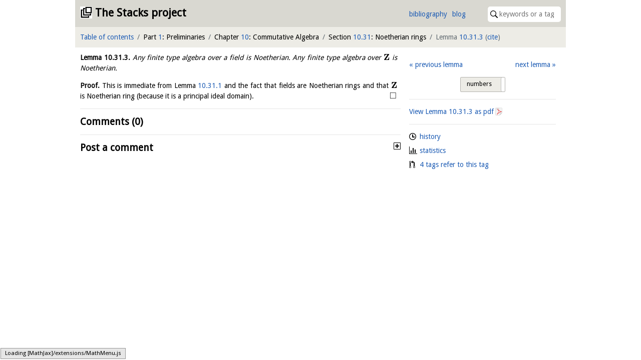

--- FILE ---
content_type: text/html; charset=utf-8
request_url: https://stacks.math.columbia.edu/tag/00FO
body_size: 5366
content:
<!doctype html>
<html lang="en">
<head>



<meta charset="utf-8">
<meta name="viewport" content="width=device-width,initial-scale=1,user-scalable=no">
<meta name="theme-color" content="#d9d8d1">

<title>Lemma 10.31.3 (00FO)&mdash;The Stacks project</title>

<meta name="description" content="an open source textbook and reference work on algebraic geometry">

<link rel="stylesheet" type="text/css" href="https://maxcdn.bootstrapcdn.com/bootstrap/4.0.0/css/bootstrap.min.css" integrity="sha384-Gn5384xqQ1aoWXA+058RXPxPg6fy4IWvTNh0E263XmFcJlSAwiGgFAW/dAiS6JXm" crossorigin="anonymous">

<link rel="stylesheet" type="text/css" href="/static/css/style.css">
<link rel="stylesheet" type="text/css" href="/static/css/print.css">

<script type="text/x-mathjax-config">
  MathJax.Hub.Config({
    extensions: ['tex2jax.js'],
    jax: ['input/TeX','output/HTML-CSS'],
    TeX: {
      extensions: ['AMSmath.js', 'AMSsymbols.js', '/static/XyJax/extensions/TeX/xypic.js'],
      Macros: {
        linebreak: ["", 1, ""],
        },
      TagSide: 'left'
    },
    tex2jax: {
      inlineMath: [['$','$']],
      displayMath: [ ['$$','$$'], ["\\[","\\]"] ],
    },
    'HTML-CSS': {
    	scale: 100,
	availableFonts: [],
    }
  });
</script>

<script type="text/javascript" async src="https://cdnjs.cloudflare.com/ajax/libs/mathjax/2.7.0/MathJax.js" integrity="sha384-crwIf/BuaWM9rM65iM+dWFldgQ1Un8jWZMuh3puxb8TOY9+linwLoI7ZHZT+aekW" crossorigin="anonymous"></script>

<script src="https://code.jquery.com/jquery-3.6.0.min.js" integrity="sha256-/xUj+3OJU5yExlq6GSYGSHk7tPXikynS7ogEvDej/m4=" crossorigin="anonymous"></script>
<script type="text/javascript" src="https://cdnjs.cloudflare.com/ajax/libs/popper.js/1.12.9/umd/popper.min.js" integrity="sha384-ApNbgh9B+Y1QKtv3Rn7W3mgPxhU9K/ScQsAP7hUibX39j7fakFPskvXusvfa0b4Q" crossorigin="anonymous"></script>
<script src="https://maxcdn.bootstrapcdn.com/bootstrap/4.0.0/js/bootstrap.min.js" integrity="sha384-JZR6Spejh4U02d8jOt6vLEHfe/JQGiRRSQQxSfFWpi1MquVdAyjUar5+76PVCmYl" crossorigin="anonymous"></script>

<link rel="stylesheet" type="text/css" href="https://gitcdn.github.io/bootstrap-toggle/2.2.2/css/bootstrap-toggle.min.css" integrity="sha384-yBEPaZw444dClEfen526Q6x4nwuzGO6PreKpbRVSLFCci3oYGE5DnD1pNsubCxYW" crossorigin="anonymous">
<script src="https://gitcdn.github.io/bootstrap-toggle/2.2.2/js/bootstrap-toggle.min.js" integrity="sha384-cd07Jx5KAMCf7qM+DveFKIzHXeCSYUrai+VWCPIXbYL7JraHMFL/IXaCKbLtsxyB" crossorigin="anonymous"></script>

<link rel="icon" type="image/vnd.microsoft.icon" href="/static/stacks.ico">
<link rel="shortcut icon" type="image/vnd.microsoft.icon" href="/static/stacks.ico">


  <script type="text/javascript" src="/static/js/toggle.js"></script>
  <script type="text/javascript" src="/static/js/comments.js"></script>

  <link rel="stylesheet" type="text/css" href="https://unpkg.com/easymde@2.0.1/dist/easymde.min.css" integrity="sha384-IRbzB9px0sfIx90vkN+geaX3F4LVcg/M+k5vmVkfjs5TnRX3MIhGS8Ma06ALKVYp" crossorigin="anonymous">
  <script src="https://unpkg.com/easymde@2.0.1/dist/easymde.min.js" integrity="sha384-v06sb0t0ToY1YRtVlfD/GCGpIZ/QHYyeH2Gzjvr0ZJI62/50DIzT8XRgQ6JvptVu" crossorigin="anonymous"></script>

  <link rel="stylesheet" type="text/css" href="https://cdn.jsdelivr.net/npm/jquery-bonsai@2.1.3/jquery.bonsai.css" integrity="sha384-8xTxM5sJRAUB0ckdBghB5am+aw+0kC5FfSUzMI+KI+UD8uBCNeSkdi8I1J4+Wjwu" crossorigin="anonymous">
  <script type="text/javascript" src="https://cdn.jsdelivr.net/npm/jquery-bonsai@2.1.3/jquery.bonsai.js" integrity="sha384-gE5xOW4MVOjJL1A2SbxwvQw/qet6h8Vdv06j3JQGhBW4d1H5hXYB12WsrUBgU439" crossorigin="anonymous"></script>


</head>

<body>
<div class="container-fluid bounded">
  <div id="first-bar" class="row topbar inner-top top">
    <header class="col">
      <h1><a href="/">The Stacks project</a></h1>
    </header>

    <nav id="header">
      <ul id="quicklinks">
        <li><a href="/bibliography">bibliography</a>
        <li><a href="https://www.math.columbia.edu/~dejong/wordpress/">blog</a>
      </ul>

      <form id="quicksearch" action="/search">
        <span id="search-icon"><img src="/static/images/search.svg"></span>
        <input type="search" name="query" size="16" placeholder="keywords or a tag" value="">
      </form>
    </nav>
  </div>

  <nav id="second-bar" class="row topbar sticky-top">
    
      <ul class="col-11 col-sm-11 col-md-11 col-lg-12 col-xl-12" id="crumbs">
        <li><a href="/browse">Table of contents</a></li>
        
  
  
    <li>Part <a href="/tag/0ELQ" data-tag="0ELQ">1</a>: Preliminaries
    
  
    <li>Chapter <a href="/tag/00AO" data-tag="00AO">10</a>: Commutative Algebra
    
  
    <li>Section <a href="/tag/00FM" data-tag="00FM">10.31</a>: Noetherian rings
    
  
    <li class="active">Lemma <a href="/tag/00FO" data-tag="00FO">10.31.3</a>
    <span id="citation">(<a href="/tag/00FO/cite">cite</a>)</span>
  


      </ul>
    

    
      <div class="col-1 col-sm-1 col-md-1" id="burger">
        <input type="checkbox" id="burger-input"></input>

        <label id="burger-icon" for="burger-input">
          <span id="top-bun"></span>
          <span id="meat"></span>
          <span id="bottom-bun"></span>
        </label>

        <div id="burger-content">
          
  
  <div class="interaction">
    
  

  <ul class="neighbours">
  
    <li class="left"><a href="/tag/0306">previous lemma</a>
  
  
    <li class="right"><a href="/tag/00FP">next lemma</a>
  
  </ul>
  <br style="clear:both">

  </div>

  
    <hr>

    <div class="information">
      
  <ul class="tag-info">
    <li class="tag-history"><a href="/tag/00FO/history">history</a>
    <li class="tag-statistics"><a href="/tag/00FO/statistics">statistics</a>
    
      <li class="tag-dependencies"><a href="/tag/00FO/statistics#dependencies">4 tags refer to this tag</a>
    
  </ul>

    </div>
  


        </div>
      </div>
    

    
  </nav>

  <div class="row" id="content">
    <section id="main" class="col-xs-12 col-sm-12 col-md-12 col-lg-8 col-xl-8">
      
<div class="html" id="tag">
  

  

  

  <article class="env-lemma" id="00FO">
  <p><a class="environment-identifier" href="/tag/00FO">Lemma <span data-tag="00FO">10.31.3</span>.</a> Any finite type algebra over a field is Noetherian. Any finite type algebra over $\mathbf{Z}$ is Noetherian. </p>
</article><article class="env-proof">
    <p>
      <strong>Proof.</strong>
      This is immediate from Lemma <a href="/tag/00FN" data-tag="00FN">10.31.1</a> and the fact that fields are Noetherian rings and that $\mathbf{Z}$ is Noetherian ring (because it is a principal ideal domain). 
      <span class="qed">$\square$</span>
    </p>
</article>

  <script type="text/javascript">
$(document).ready(function() {
  // move extras from parent element to after environment name and number
  $("article a[data-toggle]").each(function(index, element) {
    $(element).insertAfter(($(element).parent().find("a.environment-identifier")));
  });

  $('article a[data-toggle="popover"]').popover()

  // render mathematics in popovers
  $("[data-toggle=popover]").on('shown.bs.popover', function () {
    MathJax.Hub.Queue(["Typeset", MathJax.Hub, $("div.popover-body").html()]);
  });
});
  </script>

  

  
</div>


<hr>

<section id="comments">
  <h2>Comments (0)</h2>

  

  
</section>

<hr>

<section id="post-comment">
  <h2>Post a comment</h2>
  <p>Your email address will not be published. Required fields are marked.
  <p>In your comment you can use <a href="/markdown">Markdown</a> and LaTeX style mathematics (enclose it like <code>$\pi$</code>). A preview option is available if you wish to see how it works out (just click on the eye in the toolbar).
  <noscript><p>Unfortunately JavaScript is disabled in your browser, so the comment preview function will not work.</p></noscript>

  <p>All contributions are licensed under the <a href="https://github.com/stacks/stacks-project/blob/master/COPYING">GNU Free Documentation License</a>.

  <form name="comment" id="comment-form" action="/post-comment" method="post">
    <label for="name">Name<sup>*</sup>:</label>
    <input type="text" name="name" id="name" required><br>

    <label for="mail">E-mail<sup>*</sup>:</label>
    <input type="email" name="mail" id="mail" required><br>

    <label for="site">Site:</label>
    <input type="url" name="site" id="site"><br>

    <label>Comment:</label>
    <textarea name="comment" id="comment-textarea" cols="80" rows="10" autocomplete="off" autocorrect="off" autocapitalize="off" spellcheck="false"></textarea>
    <script type="text/javascript">
var easymde = new EasyMDE({
  autosave: {
    enabled: true,
    delay: 1000,
    uniqueId: "comment-00FO",
  },
  element: $("#comment")[0],
  forceSync: true,
  insertTexts: { link: ["\\ref{", "}"], table: ["$", "$"], image: ["\\begin{equation}\n", "\n\\end{equation}\n"] }, // we hack into these insertion methods, I couldn't figure out how to write your own...
  placeholder: "You can type your comment here, use the preview option to see what it will look like. If your comment is on a lemma, please leave your comment on the page of the lemma. Same with remarks, propositions, theorems, etc.",
  previewRender: function(plaintext, preview) {
    // deal with references
    plaintext = plaintext.replace(/\\ref\{([0-9A-Z]{4})\}/g, "<span class=\"tag\">[$1](/tag/$1)</span>");
    // deal with \[\] getting replaced to []
    plaintext = plaintext.replace(/\\\[/g, "\\begin{equation}");
    plaintext = plaintext.replace(/\\\]/g, "\\end{equation}");

    output = this.parent.markdown(plaintext);

    setTimeout(function() {
      preview.innerHTML = output;
      MathJax.Hub.Queue(["Typeset", MathJax.Hub]);
    }, 0);

    return "";
  },
  spellChecker: false,
  status: false,
  toolbar: [
    "link", {name: "inline", action: EasyMDE.drawTable, className: "fa fa-usd"}, {name: "block", action: EasyMDE.drawImage, className: "fa fa-square"}, "|",
    "bold", "italic", "|",
    "ordered-list", "unordered-list", "|",
    "preview"
  ],
});

// make sure to show tags, not numbers
var tagToggleHappened = false; // only do this once to not annoy the user too much
easymde.codemirror.on("change", function() {
  // if data-tag elements do not have tag attribute we need to make tags visible
  if (!$("*[data-tag]").hasClass("tag") && !tagToggleHappened)
    $("section#meta input.toggle").bootstrapToggle("toggle");
  tagToggleHappened = true;
});

// prevent form submit when the captcha isn't correct
// it's a bit silly to use HTML5 validation for this, as bots can figure that out
// also save the author information to localStorage
easymde.element.form.addEventListener("submit", function(event) {
  if ($("#check").val() != $("#hidden-tag").val()) {
    // explain captcha
    $("#captcha-message").toggle();

    // stop submit
    event.preventDefault();
    return false;
  }

  // save author information
  localStorage.setItem("name", $("input#name").val());
  localStorage.setItem("mail", $("input#mail").val());
  localStorage.setItem("site", $("input#site").val());
});
    </script>

    <p>In order to prevent bots from posting comments, we would like you to prove that you are human. You can do this by <em>filling in the name of the current tag</em> in the following input field. As a reminder, this is tag <span class="tag">00FO</span>. Beware of the difference between the letter&nbsp;'<span class="tag">O</span>' and the digit&nbsp;'<span class="tag">0</span>'.</p>
    <!--<p>This <abbr title="Completely Automated Public Turing test to tell Computers and Humans Apart">captcha</abbr> seems more appropriate than the usual illegible gibberish, right?<br>-->
    <label for="check">Tag:</label>
    <input type="text" name="check" id="check" required autocomplete="off">
    <button type="submit" class="btn btn-primary">Post comment</button>
    <input type="hidden" name="tag" id="hidden-tag" value="00FO"><br>

    <p id="captcha-message" style="display: none" class="alert alert-warning" role="alert">The tag you filled in for the captcha is wrong. You need to write <span class="tag">00FO</span>, in case you are confused.</p>

    <script type="text/javascript">
// enter in captcha fields causes \ref to appear (?!)
$("input#check").on("keypress", function(e) {
  if (e.which == 13) {
    // always stop the event
    e.preventDefault();

    // perform clientside check as for actual submit
    if ($("#check").val() != $("#hidden-tag").val()) {
      // explain captcha
      $("#captcha-message").toggle();
    }
    else {
      $("form#comment-form").submit();
    }
  }
});
    </script>
  </form>
</section>




    </section>
	  <div class="col-lg-4 col-xl-4">
	    <section id="meta" class="row topbar sticky-top">
        
  
  <div class="interaction">
    
  

  <ul class="neighbours">
  
    <li class="left"><a href="/tag/0306">previous lemma</a>
  
  
    <li class="right"><a href="/tag/00FP">next lemma</a>
  
  </ul>
  <br style="clear:both">

  </div>

  <hr>
  
    <a href="https://stacks.math.columbia.edu/download/algebra.pdf#nameddest=00FO">View Lemma <span data-tag="00FO">10.31.3</span> as pdf</a>
  

  

    <hr>

    <div class="information">
      
  <ul class="tag-info">
    <li class="tag-history"><a href="/tag/00FO/history">history</a>
    <li class="tag-statistics"><a href="/tag/00FO/statistics">statistics</a>
    
      <li class="tag-dependencies"><a href="/tag/00FO/statistics#dependencies">4 tags refer to this tag</a>
    
  </ul>

    </div>
  


      </section>
    </div>
  </div>
  <script type="text/javascript" src="https://maxcdn.bootstrapcdn.com/bootstrap/4.0.0-beta.2/js/bootstrap.bundle.min.js" integrity="sha384-3ziFidFTgxJXHMDttyPJKDuTlmxJlwbSkojudK/CkRqKDOmeSbN6KLrGdrBQnT2n" crossorigin="anonymous"></script>
</div>
</body>
</html>